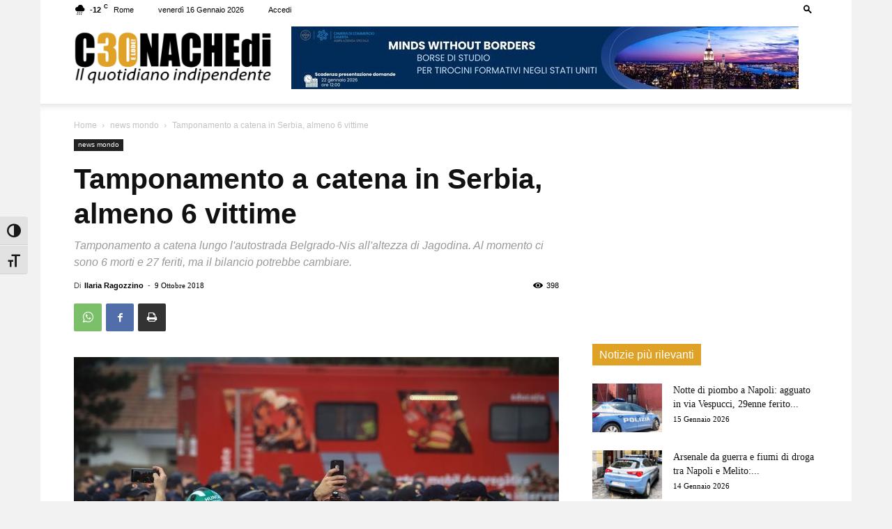

--- FILE ---
content_type: text/html; charset=utf-8
request_url: https://www.google.com/recaptcha/api2/aframe
body_size: 268
content:
<!DOCTYPE HTML><html><head><meta http-equiv="content-type" content="text/html; charset=UTF-8"></head><body><script nonce="GajEOwKRQ4Dlf4llIfTQ8w">/** Anti-fraud and anti-abuse applications only. See google.com/recaptcha */ try{var clients={'sodar':'https://pagead2.googlesyndication.com/pagead/sodar?'};window.addEventListener("message",function(a){try{if(a.source===window.parent){var b=JSON.parse(a.data);var c=clients[b['id']];if(c){var d=document.createElement('img');d.src=c+b['params']+'&rc='+(localStorage.getItem("rc::a")?sessionStorage.getItem("rc::b"):"");window.document.body.appendChild(d);sessionStorage.setItem("rc::e",parseInt(sessionStorage.getItem("rc::e")||0)+1);localStorage.setItem("rc::h",'1768551346260');}}}catch(b){}});window.parent.postMessage("_grecaptcha_ready", "*");}catch(b){}</script></body></html>